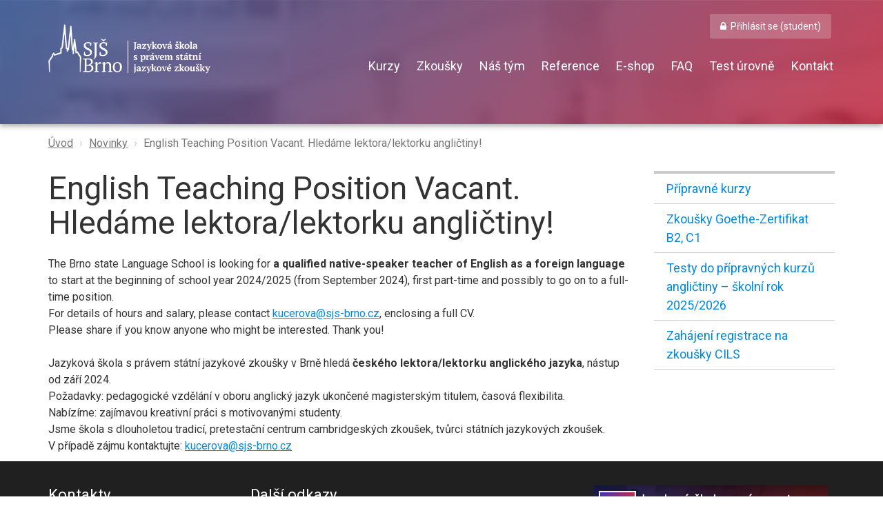

--- FILE ---
content_type: text/html; charset=utf-8
request_url: https://www.sjs-brno.cz/news-detail/english-teaching-position-vacant-hledame-lektora-lektorku-anglictiny
body_size: 3534
content:
<!DOCTYPE html>
<html lang="cs">
	<head>
		<meta charset="utf-8" />
		<meta http-equiv="X-UA-Compatible" content="IE=edge" />
		<meta name="viewport" content="width=device-width, initial-scale=1" />
		<script src="/public/js/responsive-request-desktop-site.js" async></script>

		<meta name="description" content="" />
		<meta name="keywords" content="" />
		<meta name="developer" content="Liquid Design s.r.o. " />
		<link rel="shortcut icon" href="/public/favicon.ico?1761313241" />

		<title>		English Teaching Position Vacant. Hledáme lektora/lektorku angličtiny! -  - SJŠ Brno
</title>

		<link rel="stylesheet" href="https://fonts.googleapis.com/css?family=Roboto:300,400,700&subset=latin,latin-ext" />
		<link rel="stylesheet" href="https://maxcdn.bootstrapcdn.com/font-awesome/4.4.0/css/font-awesome.min.css" />

				<script type="text/javascript" src="/public/js/jquery-1.10.2.min.js"></script>
		<script type="text/javascript" src="/public/js/jquery.ajaxform.js"></script> 
		<script type="text/javascript" src="/public/js/jquery.nette.js"></script> 
		<script type="text/javascript" src="/public/js/script.js?1761313241"></script>

				<script type="text/javascript" src="/public/js/netteForms.js"></script> 
		<script type="text/javascript" src="/public/js/lightbox.js"></script> 
		<link rel="stylesheet" href="/public/css/lightbox.css" />
		<script type="text/javascript" src="/public/js/jquery-ui-1.10.3-all.custom.min.js"></script> 
				<script type="text/javascript" src="/public/js/jquery.bpopup.min.js"></script> 

		<link rel="stylesheet" media="all" href="/public/css/bootstrap.css" />
		<link rel="stylesheet" media="all" href="/public/css/style.css?1761313241" />

		<link rel="stylesheet" media="all" href="/public/css/news.css?1761313241" />

		

		<script type="text/javascript">
			var baseUrl = "";
			var lang = "cz";
		</script>

		<!-- HTML5 shim and Respond.js for IE8 support of HTML5 elements and media queries -->
		<!--[if lt IE 9]>
			<script src="https://oss.maxcdn.com/html5shiv/3.7.2/html5shiv.min.js"></script>
			<script src="https://oss.maxcdn.com/respond/1.4.2/respond.min.js"></script>
		<![endif]-->

<script type="text/javascript"> 
	var _gaq = _gaq || [];
	_gaq.push(['_setAccount', "UA-1370525-20"]);
	_gaq.push(['_trackPageview']);

	(function() {
		var ga = document.createElement('script'); ga.type = 'text/javascript'; ga.async = true;
		ga.src = ('https:' == document.location.protocol ? 'https://ssl' : 'http://www') + '.google-analytics.com/ga.js';
		var s = document.getElementsByTagName('script')[0]; s.parentNode.insertBefore(ga, s);
	})();     
</script>	</head>
	<body class="bigger-bg">
		<div id="fb-root"></div>
		<script>
			(function(d, s, id) {
				var js, fjs = d.getElementsByTagName(s)[0];
				if (d.getElementById(id)) return;
				js = d.createElement(s); js.id = id;
				js.src = "//connect.facebook.net/cs_CZ/sdk.js#xfbml=1&version=v2.5&appId=246964942008083";
				fjs.parentNode.insertBefore(js, fjs);
			}(document, 'script', 'facebook-jssdk'));
		</script>

		<nav class="navbar navbar-inverse index">
			<div class="container">
				<div class="navbar-header">
					<button type="button" class="navbar-toggle collapsed" data-toggle="collapse" data-target="#navbar" aria-expanded="false" aria-controls="navbar">
						<span class="sr-only">Toggle navigation</span>
						<span class="icon-bar"></span>
						<span class="icon-bar"></span>
						<span class="icon-bar"></span>
					</button>
					<a class="navbar-brand" href="https://www.sjs-brno.cz">SJŠ Brno</a>
				</div>
				<div id="navbar" class="collapse navbar-collapse">
	<ul class="nav navbar-nav navbar-right">
		<li class="visible-xs">
			<a href="https://www.sjs-brno.cz">Úvod</a>
		</li>
		<li>


										<a  href="/jazykove-kurzy-brno" class="" >Kurzy</a>



		</li>
		<li>


										<a  href="/prehled-zkousek" class="" >Zkoušky</a>



		</li>
		<li>


										<a  href="/prehled-lektoru" class="" >Náš tým</a>



		</li>
		<li>


										<a  href="/reference" class="" >Reference</a>



		</li>
		<li>


										<a  href="/prehled-produktu" class="" >E-shop</a>



		</li>
		<li>


										<a  href="/faq" class="" >FAQ</a>



		</li>
		<li>


										<a  href="/test-urovne" class="" >Test úrovně</a>



		</li>
		<li>


										<a  href="/kontakt" class="" >Kontakt</a>



		</li>
		<li>


										<a href="/prihlaseni-k-materialum-kurzu" class="btn btn-primary btn-default" role="button">Přihlásit se (student)</a>



		</li>
	</ul>
				</div>
			</div>
		</nav>

			<div class="content">
	<div class="container">

<b hidden>Drobečková navigace:</b>
 


<ol
	aria-label="breadcrumbs"
	class="breadcrumb"
>
	<li
	>
		<a
			href="/"
		>Úvod</a>
 	</li>
	<li
	>
		<a
			href="/news-detail/"
		>Novinky</a>
 	</li>
	<li
	>
		<a
			href="/news-detail/english-teaching-position-vacant-hledame-lektora-lektorku-anglictiny/"
		>English Teaching Position Vacant. Hledáme lektora/lektorku angličtiny!</a>
 	</li>
</ol>

		<div class="row row-offcanvas row-offcanvas-right">
			<section class="col-xs-12 col-sm-12 col-md-9" role="main">

<p class="sub-menu pull-right visible-xs visible-sm">
	Menu stránky
	<button type="button" class="btn btn-primary btn-lg" data-toggle="offcanvas">⋮</button>
</p>

				<h1>English Teaching Position Vacant. Hledáme lektora/lektorku angličtiny!</h1>


				<p>The Brno state Language School is looking for <strong>a qualified native-speaker teacher of English as a foreign language</strong> to start at the beginning of school year 2024/2025 (from September 2024), first part-time and possibly to go on to a full-time position.<br /> For details of hours and salary, please contact <a href="mailto:kucerova@sjs-brno.cz">kucerova@sjs-brno.cz</a>, enclosing a full CV. <br /> Please share if you know anyone who might be interested. Thank you!<br /> <br /> Jazyková škola s právem státní jazykové zkoušky v Brně hledá <strong>českého lektora/lektorku anglického jazyka</strong>, nástup od září 2024.<br /> Požadavky: pedagogické vzdělání v oboru anglický jazyk ukončené magisterským titulem, časová flexibilita.<br /> Nabízíme: zajímavou kreativní práci s motivovanými studenty.<br /> Jsme škola s dlouholetou tradicí, pretestační centrum cambridgeských zkoušek, tvůrci státních jazykových zkoušek.<br /> V případě zájmu kontaktujte: <a href="mailto:kucerova@sjs-brno.cz">kucerova@sjs-brno.cz</a></p>
			</section>
			<aside class="col-xs-6 col-sm-6 col-md-3 sidebar-offcanvas hidden-print" role="complementary">

				<h2 hidden>Novinky</h2>
				<menu class="leftmenu">
					<li>
						<a href="/news-detail/pripravne-kurzy">Přípravné kurzy</a>
					</li>
					<li>
						<a href="/news-detail/zkousky-goethe-zertifikat-b1-b2-a-c1">Zkoušky Goethe-Zertifikat  B2, C1</a>
					</li>
					<li>
						<a href="/news-detail/testy-do-kurzu-anglictiny">Testy do přípravných  kurzů angličtiny – školní rok 2025/2026</a>
					</li>
					<li>
						<a href="/news-detail/zahajeni-registrace-na-zkousky-cils">Zahájení registrace na zkoušky CILS</a>
					</li>
				</menu>
			</aside>
		</div>

	</div>
				<div class="clear"></div>
			</div>

		<footer>
			<div class="container">
				<div class="row">
					<div class="col-md-3 col-sm-4 col-xs-12 hidden-xs">
						<h4>Kontakty</h4>
						<p>Jazyková škola s právem SJZ Brno,<br />příspěvková organizace<br />Tel: (+420) 731 507 377<br /> E-mail: <a href="mailto:sjs-brno@sjs-brno.cz">sjs-brno@sjs-brno.cz </a><br />IČO: 00566772</p>
<p> </p>
					</div>
					<div class="col-md-5 col-sm-8 col-xs-12">
						<h4>Další odkazy</h4>
	<ul>
		<li>


										<a  href="/dokumenty-skoly" class="" >Dokumenty školy</a>



		</li>
		<li>


				<a href="https://www.sjs-brno.cz/o-nas-1">O nás</a>



		</li>
		<li>


										<a  href="/platebni-podminky" class="" >Platební podmínky</a>



		</li>
		<li>


										<a  href="/storno-podminky" class="" >Storno podmínky</a>



		</li>
		<li>


										<a  href="/podminky-zapisu" class="" >Podmínky zápisu</a>



		</li>
		<li>


				<a href="/kontakt">Kontakty</a>



		</li>
	</ul>
					</div>

					<div class="col-md-4 col-sm-12">
						<a href="https://www.facebook.com/SJSBrno" target="_blank" class="footer-facebook">
							<img src="/public/images/facebook.jpg" alt="footer logo SJŠ" />
						</a>

						<a href="https://www.instagram.com/sjsbrno/" target="_blank" class="footer-instagram">
							<img src="/public/images/instagram.png" alt="instagram SJŠ" width="130" height="33" />
						</a>
					</div>
				</div>

				<div class="row">
					<div class="col-xs-12">
						<div style="text-align: left;">
							Vytvořila Firma <a href="https://www.sjs-brno.cz/technicka-podpora/">Liquid Design</a>
						</div>
					</div>
				</div>
			</div>
		</footer>


		<script src="/public/js/stickyFooterMaker.js" async></script> 

		<script src="/public/js/bootstrap.min.js"></script>

		<script src="/public/js/ie10-viewport-bug-workaround.js"></script>

		<script src="/public/js/offcanvas.js"></script>

		<script type="text/javascript">
			cookie = readCookie('hide_popup');
			if(cookie == null) {
                showPopup(2000);
            }
		</script>


--- FILE ---
content_type: text/css
request_url: https://www.sjs-brno.cz/public/css/style.css?1761313241
body_size: 3330
content:
*::-webkit-input-placeholder {
	color: #666 !important;
}
*:-moz-placeholder {
	color: #666 !important;
}
*::-moz-placeholder {
	color: #666 !important;
}
*:-ms-input-placeholder {
	color: #666 !important;
}

html
{
	min-height: 100%;
	position: relative;
}

html,
body
{
	line-height: 1.5; /* no extension ...different counting */
	overflow-x: hidden; /* Prevent scroll on narrow devices */
	font-family: 'Roboto','Helvetica Neue',Helvetica,Arial,sans-serif;
}

body
{
	font-size: 16px;
	padding-bottom: 200px;
}

a {
	word-break: break-word;
}

a img
{
	border: 0;
}

img[style~="left;"]
{
	margin:0 1em 1em 0;
}

img[style~="right;"]
{
	margin:0 0 1em 1em;
}

section h1:first-of-type
{
	margin-top: 0;
}

h1, h2, h3, h4, h5
{
	margin: 1em 0 0.5em 0;
}

h6
{
	margin: 1em 0 0.6em 0;
}

p.perex, blockquote {font-size: 20px; line-height: 1.3; margin-left: 0; margin-right: 0; color: #000; }
p span[style] {line-height: 1.4}
p.cite {font-style: normal; background-color: #eee; padding: 0.5em 0.9em; padding-right: 50px; position: relative}
p.cite::before {font-family: 'FontAwesome', sans-serif; content: "\f10e"; float: right; font-size: 28px; color: #999; position: absolute; top: 0px; right: 15px;}

abbr[title]
{
	border-bottom: none !important;
	cursor: text;
}

table
{
	font-size: 1em;
	border-collapse: collapse;
	border-spacing: 1px;
}

table span
{
	white-space: nowrap;
}

.table-responsive table thead tr th
{
	border-bottom: 1px solid #aaa;
}

table td
{
	padding: .3em .5em
}

table thead td,
table th
{
	padding: .4em .5em .3em;
	background-color: #ddd;
	border: none;
	border-bottom: 2px solid #333;
	font-weight: 700;
	color: black;
}

table.lines td
{
	border: 0;
	border-top: 1px solid #aaa;
	border-bottom: 1px solid #aaa;
}

table.lines thead td,
table.lines th
{
	background-color: #eee;
	border: 0;
	border-bottom: 1px solid #aaa !important;
	font-weight: 700;
	color: black
}

table.layout
{
	border-spacing: 0;
	border: 0;
	width: 100%
}

table.layout td,
table.layout th
{
	padding: 0;
	background-color: transparent;
	border: 0 !important;
}

footer
{
	padding: 15px 0;
	background: #202020;
	color: white;
	font-size: 14px;
	min-height: 180px;
	position: absolute;
	bottom: 0;
	width: 100%;
}

footer div
{
	margin-bottom: 5px;
}

footer div div:last-child
{
	text-align: center;
	font-size: 13px;
}

footer div div:last-child img
{
	margin: 20px 0;
}

footer a,
footer a:hover
{
	color: white;
}

footer ul
{
	padding: 18px;
}

footer li
{
	width: 50%;
	float: left;
}

footer a[href*="lqd.cz"]
{
	text-decoration: none;
	padding-left: 25px;
	position: relative;
}

footer a[href*="lqd.cz"]:hover
{
	color: white;
	text-decoration: underline;
}

footer a[href*="lqd.cz"]::before
{
	content: 'L';
	display: inline-block;
	position: absolute;
	left: 5px;
	width: 16px;
	height: 19px;
	font-size: 15px;
	line-height: 16px;
	font-weight: bold;
	padding: 0 2px;
	border: 2px solid white;
	-ms-transform: rotate(180deg);
	-webkit-transform: rotate(180deg);
	transform: rotate(180deg);
}

footer a[href*="lqd.cz"]::after
{
	content: '|';
	font-size: 2em;
	color: #202020;
	text-shadow: 0 0 1px #202020;
	position: absolute;
	left: 9px;
	top: -13px;
}

a
{
	text-decoration: underline;
	color: #008ae2;
}

a:hover
{
	text-decoration: none;
	color: #337ab7;
}

hr
{
	border-color: #b7b7b7;
}

.content>.container:first-child
{
	min-height: 450px;
}

.content img,
.content figure {
	max-width: 100%;
	height: auto;
}

.content iframe,
.content video,
.content object {
	max-width: 100%;
}


nav.navbar
{
	background-color: #885577;
	background: url(../img/page-header-bg.jpg) center top repeat-x;
	height: 180px;
	border: none;
	box-shadow: 0px 2px 8px 0px rgba(0, 0, 0, 0.4);
	border-radius: 0;
	margin-bottom: 0;
}

nav.navbar .container
{
	position: relative;
}

a.navbar-brand
{
	background: url(../img/logo.png) left top no-repeat;
	background-size: calc(100% - 30px);
	max-width: 420px;
	width: 100%;
	height: 120px;
	left: 15px;
	margin-top: 25px;
	font-size: 0;
	white-space: nowrap;
	outline: none;
	position: absolute;
}

#navbar
{
	margin-top: 77px;
	margin-left: 390px;
	font-size: 18px;
	margin-right: -30px;
}

#navbar li
{
	position: static;
	margin: 1px 10px;
}

#navbar li.active a
{
	background: none;
	border-bottom: 5px solid white;
}

#navbar li:last-child a
{
	position: absolute;
	right: 20px;
	top: 20px;
	border: none;
	padding: 8px 15px;
	background: rgba(255, 255, 255, 0.2);
}

#navbar li:last-child a:hover
{
	background: rgba(255, 255, 255, 0.3);
}

#navbar li:last-child a:before
{
	font-family: 'FontAwesome';
	content: '\f023';
	padding-right: 6px;
	font-weight: normal;
}

#navbar a
{
	color: white;
	border-bottom: 5px solid transparent;
	text-decoration: none;
	padding: 8px 2px;
}

#navbar a:hover
{
	border-bottom: 5px solid white;
}

.sub-menu
{
	text-align: center;
	width: 60px;
	font-size: 14px;
	line-height: 15px;
	color: #337ab7;
}

.sub-menu button
{
	margin-top: 2px;
	font-size: 36px;
	line-height: 18px;
	font-weight: bold;
	max-height: 36px;
	outline: none !important;
}

.breadcrumb
{
	margin-top: 8px;
	padding-left: 0;
	background: none;
	color: #777;
}

.breadcrumb a
{
	color: #777;
}

.breadcrumb>li+li:before
{
	content: '›';
	padding: auto 2px;
}

.breadcrumb>li:last-of-type a
{
	cursor: text;
	text-decoration: none;
}

h1
{
	font-size: 46px;
}

h2
{
	font-size: 36px;
}

h3
{
	font-size: 28px;
}

h3+h3
{
	margin-top: -10px;
}

h4
{
	font-size: 22px;
}

h5
{
	font-size: 20px;
}

.perex
{
	color: black;
	font-size: 20px;
	line-height: 1.3em;
}

span.type
{
	color: #aaa;
}

.thumbnail
{
	border: none;
}

.thumbnail:hover>a::before
{
	content: '\f06e';
	font-family: 'FontAwesome';
	position: absolute;
	font-size: 46px;
	color: white;
	left: 50%;
	transform: translate(-50%, 0);
	background: rgba(109, 121, 163, 0.6);
	width: 185px;
	height: 185px;
	text-align: center;
	line-height: 185px;
}

form legend
{
	font-size: 32px;
	border-bottom: none;
	margin-bottom: 5px;
}

form i
{
	font-size: 14px;
	position: absolute;
	margin-top: -10px;
}

form i:not([class])
{
	margin-left: 15px;
}

input.form-control
{
	background: #eee;
	border: 1px solid #eee;
	box-shadow: none;
	padding: 2px 6px;
	font-weight: normal;
	border-radius: 3px;
}

textarea.form-control
{
	background: #eee;
	border: 1px solid #eee;
	box-shadow: none;
	padding: 2px 6px;
	font-weight: normal;
	border-radius: 3px;
	margin-bottom: 8px;
}

.form-inline div.bootstrap-select.form-control
{
	margin-bottom: 8px;
}

.btn.dropdown-toggle.btn-default
{
	background: #eee;
}

.btn,
input[type="submit"]
{
	border: none;
	text-decoration: none;
	border-radius: 3px;
}

.alert
{
	position: relative;
	padding-left: 70px;
}

.alert .fa
{
	position: absolute;
	font-size: 30px;
	top: 11px;
	left: 14px;
}

.navbar-collapse.in,
.navbar-collapse.collapsing
{
	width: 100%;
	background: black;
	position: absolute;
	top: -70px;
	left: 0;
	z-index: 1;
	padding-top: 40px;
}

.navbar-toggle
{
	position: relative;
	z-index: 2;
}

aside menu li
{
	position: relative;
	border-bottom: 1px solid #ccc;
	font-size: 18px;
}

aside menu a
{
	display: block;
	text-decoration: none;
	padding: 8px 14px;
	border-left: 4px solid transparent;
}

aside menu li.current>a
{
	/* border-left: 4px solid #ccc;*/
	background-color: #D5F2FF;
}

aside menu li a:hover
{
	border-left: 4px solid #3c6ca8;
}

aside menu
{
	list-style-type: none;
	padding: 0;
	margin: 0;
}

aside>menu:first-of-type
{
	border-top: 4px solid #ccc;
}

aside menu menu a
{
	background: #f5f5f5;
}

aside menu menu li:first-child
{
	border-top: 1px solid #ccc;
	position: relative;
}

aside menu menu li:first-child::before /* nic moc řešení, protože podle velikosti li-čka se bude muset nastavovat různý záporný margin-top , ale nic lepšího mě nenapadlo :( */
{
	font-family: 'FontAwesome';
	content: '\f078';
	color: #ccc;
	position: absolute;
	right: 10px;
	margin-top: -36px;
}

aside menu menu li:last-child
{
	border-bottom: none;
}

.price
{
	color: #00b100;
}

.row-offcanvas
{
	position: relative;
	-webkit-transition: all 0.25s ease-out;
	-o-transition: all 0.25s ease-out;
	transition: all 0.25s ease-out;
}

.row-offcanvas-right
{
	right: 0;
}

.row-offcanvas-left
{
	left: 0;
}

.row-offcanvas-left
.sidebar-offcanvas
{
	left: -50%;
}

.row-offcanvas-right.active
{
	right: 60%;
}

.row-offcanvas-left.active
{
	left: 40%;
}

li.selected span.fontawesome.check-mark::before
{
	font-family: 'FontAwesome';
	content: '\f00c';
	display: block;
	margin-top: -6px;
}

label
{
	font-weight: normal;
}

label.inline
{
	line-height: 1.3 !important;
}

.social-share
{
	display: inline-block;
	font-size: 0;
	font-family: FontAwesome;
	text-decoration: none;
	border: 1px solid #cccccc;
	width: 50px;
	background: #ffffff;
	text-align: center;
	padding-top: 2px;
	-webkit-border-radius: 3px;
	-webkit-background-clip: padding-box;
	-moz-border-radius: 3px;
	-moz-background-clip: padding;
	border-radius: 3px;
	background-clip: padding-box;
}

.social-share:hover
{
	text-decoration: none;
	border-color: #c9c9c9;
	background: #ececec;
}

.social-share.fb::before
{
	font-size: 24px;
	content: '\f09a';
	color: #3b5998;
}

#popup {
	-webkit-box-shadow: 0px 0px 24px 3px rgba(0,0,0,0.4);
	-moz-box-shadow: 0px 0px 24px 3px rgba(0,0,0,0.4);
	box-shadow: 0px 0px 24px 3px rgba(0,0,0,0.4);
	position: fixed;
	right: 22px;
	bottom: -500px;
	background: rgba(24, 56, 219, 0.95);
	z-index: 10000;
	padding: 1.4em 1.4em 1.3em;
	border-radius: 5px;
	color: #FFF;
	font-size: 14px;
	width: 386px;
}
#popup .popup_close {
	position: absolute;
	top: 10px;
	right: 10px;
	cursor: pointer;
}
#popup .popup_title {
	font-size: 18px;
	margin-bottom: 10px;
	line-height: 1.3;
}
#popup .popup_text {
	margin-bottom: 15px;
}
#popup .popup_link {
	text-align: center;
}
#popup .popup_link a {
	font-size: 16px;
	font-weight: bold;
	color: #000;
	padding: 8px 22px 7px 22px;
	background-color: #fcce22;
	text-decoration: none;
	display: inline-block;
	border-radius: 4px;
	-webkit-box-shadow: 2px 2px 8px 0px rgba(0,0,0,0.2);
	-moz-box-shadow: 2px 2px 8px 0px rgba(0,0,0,0.2);
	box-shadow: 2px 2px 8px 0px rgba(0,0,0,0.2);

}
#popup .popup_link a:hover {
	background-color: #ffdb53;
}

.footer-facebook img {
	max-width: 100%;
}

.footer-instagram {
	display: block;
	width: 100%;
	text-align: center;
	background-color: #2E2E2E;
	padding: 10px 0;
	border-radius: 4px;
}

.footer-instagram img {
	margin: 0 !important;
}

@media screen and (max-width: 767px)
{
	#navbar
	{
		margin-left: 0 !important;
	}

	#navbar li:last-child a
	{
		position: static;
		text-align: left;
		border-radius: 0;
	}

	footer ul
	{
		list-style-type: none;
		padding-left: 0;
	}

	.row-offcanvas-right
	.sidebar-offcanvas
	{
		right: -55%;
		width: 58%;
	}

	#popup {
		width: auto;
		left: 22px;
	}
}

@media screen and (max-width: 980px)
{

	.row-offcanvas-right
	.sidebar-offcanvas
	{
		right: -60%;
	}

	.sidebar-offcanvas
	{
		position: absolute;
		top: 0;
		width: 45%;
	}

}

@media screen and (max-width: 480px)
{

	footer li
	{
		float: none;
		width: 100%;
	}

	.row-offcanvas-right
	.sidebar-offcanvas
	{
		right: -55%;
	}

	.sidebar-offcanvas
	{
		position: absolute;
		top: 0;
	}

}

@media screen and (max-width: 768px) {
	.cart-table {
		font-size: 14px;
	}

	.cart-table .actions,
	.cart-table [data-quantity],
	.cart-table #total-price {
		font-size: 14px;
		white-space: nowrap;
	}
}

@media screen and (min-width: 768px) and (max-width: 990px)
{

	a.navbar-brand
	{
		max-width: 390px;
	}

	#navbar
	{
		margin-left: 370px;
		padding-left: 0;
		margin-top: 60px;
	}

	#navbar li
	{
		margin: 1px 10px;
	}

}

@media screen and (min-width: 1200px) {
	a.navbar-brand {
		height: 72px;
		background-size: auto 72px;
		margin-left: 0 !important;
		padding: 0;
		margin-top: 35px;
	}
}


--- FILE ---
content_type: text/css
request_url: https://www.sjs-brno.cz/public/css/news.css?1761313241
body_size: 100
content:
#news
{
	list-style-type: none;
	padding-left: 0;
}

table td
{
	border: 1px solid #aaa;
}


--- FILE ---
content_type: application/javascript
request_url: https://www.sjs-brno.cz/public/js/offcanvas.js
body_size: 126
content:
$(document).ready(function () {
  $('[data-toggle="offcanvas"]').click(function () {
    $('.row-offcanvas').toggleClass('active');
  });
});


--- FILE ---
content_type: application/javascript
request_url: https://www.sjs-brno.cz/public/js/responsive-request-desktop-site.js
body_size: 2469
content:
/*
Enable the "Request Desktop Site" functions on mobile chrome (android and iOS) allow users to see desktop layouts on responsive sites.  Note that this is distinct from "opt out of mobile!" buttons built into your site: this is meant to work with the browser's native opt-in/opt-out functionality.  

Since these functions work, in part, by simply spoofing the user agent to pretend to be desktop browsers, all we have to do is just remember that the browser once claimed to be android earlier in the same session and then alter the viewport tag in response to its fib.  

Here's an example viewport tag <meta name="viewport" content="width=device-width, initial-scale=1, maximum-scale=1"> that we'd be setting to scaleable-yes,max scale=2.  That's just an example of something that works on the site I was building: you should customize the "desktop" viewport content setting to whatever works for your site's needs.  If you wanted, you could stick this code in the head just after the primary viewport tag so that the browser doesn't have to re-render the page so much.  Myself, I prefer to leave it at the bottom, since it's a non-critical, probably rarely used, feature at this point: those people who do use it can handle a little extra repaint time.  I was surprised that the Firefox workaround actually works with the code outside of the head, but it does.

*/
(function(d){
    //quick dookie checker
    function C(k){return(d.cookie.match('(^|; )'+k+'=([^;]*)')||0)[2];}
 
    var ua = navigator.userAgent, //get the user agent string
        ismobile = / mobile/i.test(ua), //android and firefox mobile both use android in their UA, and both remove it from the UA in their "pretend desktop mode"
        mgecko = !!( / gecko/i.test(ua) && / firefox\//i.test(ua)), //test for firefox
        wasmobile = C('wasmobile') === "was", //save the fact that the browser once claimed to be mobile
        desktopvp = 'user-scalable=yes, maximum-scale=2',
        el;
 
    if(ismobile && !wasmobile){
        d.cookie = "wasmobile=was"; //if the browser claims to be mobile and doesn't yet have a session cookie saying so, set it
    }
    else if (!ismobile && wasmobile){
        //if the browser once claimed to be mobile but has stopped doing so, change the viewport tag to allow scaling and then to max out at whatever makes sense for your site (could use an ideal max-width if there is one)
        if (mgecko) {
            el = d.createElement('meta');
            el.setAttribute('content',desktopvp);
            el.setAttribute('name','viewport');
            d.getElementsByTagName('head')[0].appendChild( el );
        }else{
            d.getElementsByName('viewport')[0].setAttribute('content',desktopvp); //if not Gecko, we can just update the value directly
        }
    }
}(document));

/*

Some examples of what browsers are doing

iOS (iPad):
Mozilla/5.0 (iPad; CPU OS 7_0_3 like Mac OS X) AppleWebKit/537.51.1 (KHTML, like Gecko) CriOS/30.0.1599.16 Mobile/11B511 Safari/8536.25 (9E5413BC-7DB8-4B71-B876-69EDA4BAC03D)
request desktop site changes it to:
Mozilla/5.0 (Macintosh; Intel Mac OS X 10_7_3) AppleWebKit/534.53.11 (KHTML, like Gecko) Version/5.1.3 Safari/534.53.10 (9E5413BC-7DB8-4B71-B876-69EDA4BAC03D)

Chrome for Android:
Mozilla/5.0 (Linux; Android 4.0.4; Galaxy Nexus Build/IMM76K) AppleWebKit/535.19 (KHTML, like Gecko) Chrome/18.0.1025.166 Mobile Safari/535.19
request desktop site changes it to:
Mozilla/5.0 (X11; Linux x86_64) AppleWebKit/535.19 (KHTML, like Gecko) Chrome/18.0.1025.45 Safari/535.19



Firefox for Android has a similar feature that does switch the UA in exactly the way that this script should help with. Example:

Mozilla/5.0 (Android; Mobile; rv:25.0) Gecko/25.0 Firefox/25.0
changes to 
Mozilla/5.0 (X11; Linux x86_64; rv:25.0) Gecko/20100101 Firefox/25.0

This feature is, however less than ideal in Firefox, at least for the purposes of this script helping users get what they want. Mozilla, in its infinite wisdom, has decided that one terrible practice (redirecting mobile users to an m.domain.org version of a site) deserves another: redirecting users to the apex domain, often losing all information about the page you were just on.  That means that if users are looking at a responsive page and want to "request the desktop version," they will likely end up on the wrong page (homepage) and have to know to go back. But wait, Mozilla sometimes erases the previous history item! Nice.  
http://hg.mozilla.org/integration/mozilla-inbound/file/094819a5ee7a/mobile/android/chrome/content/browser.js#l2617

Firefox mobile also ignores javascript-based changes to the content setting on the viewport tag.  But it _does_ seem to react to the addition of a second viewport tag, even if the page has already rendered.  So it requires a special path.

Read more here (may be outdated):
http://www.quirksmode.org/mobile/tableViewport.html#link4

Final caveat: It may be that we need a much stronger, more specific set of regexes to detect this behavior. But as far as I know, no other mobile browsers have UA strings that first include Mobile and then later in the same _session_ do not include it. So it should be a pretty safe opt-in only sort of behavior.

*/

--- FILE ---
content_type: application/javascript
request_url: https://www.sjs-brno.cz/public/js/stickyFooterMaker.js
body_size: 200
content:
function stickyFooterMaker() {
	footers = document.getElementsByTagName('footer');
	lastFooter = footers[footers.length-1];
	document.body.style.paddingBottom = lastFooter.clientHeight+'px';
}
window.addEventListener('resize', stickyFooterMaker);
stickyFooterMaker();


--- FILE ---
content_type: application/javascript
request_url: https://www.sjs-brno.cz/public/js/script.js?1761313241
body_size: 1762
content:

$(function()
{
	$("a.bpopper").click( function(ev)
	 {
		 $("#popup_wrapper").attr("style", ""); // reset style
		 $("#popup_wrapper").addClass("loading");
		 $("#popup_wrapper").bPopup({
			 appending: false,
			 positionStyle: 'fixed',
			 follow: [false, false],
			 fadeSpeed: 0,speed:0, opacity: 0.6
		 });
		 
		 $("#popup_wrapper").children(":not(a)").html("");		 
		 
	 });
	 
	 $("a.show_lang").click( function(ev)
	{
		$("#lang_menu").toggle();  
	});
	 
	$("body").click(function(event){  // hide popups on click everywhere
		target = $(event.target);
		if(!target.closest(".popper")[0])	     
		{
			$("#lang_menu").hide();
			$("#cur_menu").hide();
			$(".popup").hide().removeClass("active");            
			$(".popper").removeClass("active");
			$(".popper").parent().removeClass("active");   	     
		}
	});
	
	const yearInput = $('input[name="year"]');

	if(yearInput) {
		yearInput.attr('value', 2000);
	}
	

	
	$('em.email').each(function(i){  
			var protectedEmail = $(this).html();  
			protectedEmail = protectedEmail.replace(" [at] ","@");
			protectedEmail = protectedEmail.replace(" [dot] ",".");
			$(this).html(protectedEmail).replaceWith("<a href=\"mailto:"+$(this).text()+"\">"+$(this).text()+"</a>");  
	});
	
	
	
	$(document).on('click','a.ajax', function(event) {
		event.preventDefault(); 		 	 	
		if( $(this).hasClass("oneclick") && $(this).hasClass("clicked") ) return;	    
		$(this).addClass("clicked"); 
		if($(this).data("target")) 
		{
			$( $(this).data("target") ).html("").addClass("loading");      			
		}     
		$.get(this.href);
	});
	
	$(document).on('submit','form.ajax', function(event) {
			   
		$(this).ajaxSubmit();
		 
		return false;
	   
	});
	
	$(document).on('click','form :submit.ajax', function(event) {
		 
		$(this).ajaxSubmit();
		return false;
	});	
													   
	 
	Nette.addError = function(elem, message) {
		if (elem.focus) elem.focus();
	
		var form = $(elem).closest("form");
	
		if (message)
		{  
			// A) Zobrazeni jako flash message u elementu
			if( $(form).hasClass("errors_show"))
			{
				var existing = $(elem).siblings('.error.dynamic');
				if(existing.length) $(existing).remove();
				$(elem).after('<div class="flash error dynamic">'+message+'</div>');
				return;				
			}                       		
						
			// B) Zobrazeni jako globalni flash messsage
			var flash_messages_div = $(form).find("div.flash_messages");
			if( flash_messages_div.length )
			{                  	
				var el = '<div class="flash error dynamic">'+message+'</div>';
				flash_messages_div.html(el);
				return;
			}          
			
			// C) default - alert
			alert(message);        			
		}  
	
	}; 
	
	Nette.validators.UsersRegistrationForm_uniqueloginValidator = function(elem, args, val) {
	
		var test = true;
		$.ajax({
		 
			type: "GET",
			url: baseUrl + "/?do=registrationForm-checkLogin&registrationForm-login=" + val,
			data: {},
			async: false,
			success: function(html)
			{ 
				test = html.result;
			}
		});
		return test;
	};
	
	Nette.validators.UsersPromocode_codeExistsValidator = function(elem, args, val) {
	
		
		var test = true;
		$.ajax({
		 
			type: "GET",
			url: baseUrl + "/?do=promocode-codeExists&promocode-code=" + val,
			data: {},
			async: false,
			success: function(html)
			{ 
				test = html.result;
			},
			error: function()
			{
				debugger;
			}
		});
		return test;
	};
	
	Nette.validators.UsersForgottenPasswordForm_loginexistsValidator = function(elem, args, val) {
	

		var test = true;
		$.ajax({
		 
			type: "GET",
			url: baseUrl + "/?do=forgottenPasswordForm-loginexists&forgottenPasswordForm-login=" + val,
			data: {},
			async: false,
			success: function(html)
			{ 
				test = html.result;
			}
		});
		return test;
	};



		
});

function hidePopup(days) {

    $('#popup').hide();
    createCookie("hide_popup", 1, days * 24);

    return false;
}

function showPopup(time) {
    $("#popup").show();
    setTimeout(function() {
        $("#popup").animate({ bottom: 22 }, 800);
    }, time);

    return false;
}

/* COOKIES FUNCTIONS */
function createCookie(name, value, hours) {
    if (hours) {
        var date = new Date();
        date.setTime(date.getTime() + (hours * 60 * 60 * 1000));
        var expires = "; expires=" + date.toGMTString();
    } else
        expires = "";

    document.cookie = name + "=" + value + expires + "; path=/";
}

function readCookie(name) {
    var nameEQ = name + "=";
    var ca = document.cookie.split(';');

    for (var i = 0; i < ca.length; i++) {
        var c = ca[i];
        while (c.charAt(0) == ' ')
            c = c.substring(1, c.length);
        if (c.indexOf(nameEQ) == 0)
            return c.substring(nameEQ.length, c.length);
    }
    return null;
}

function eraseCookie(name) {
    createCookie(name, "", -1);
}





	